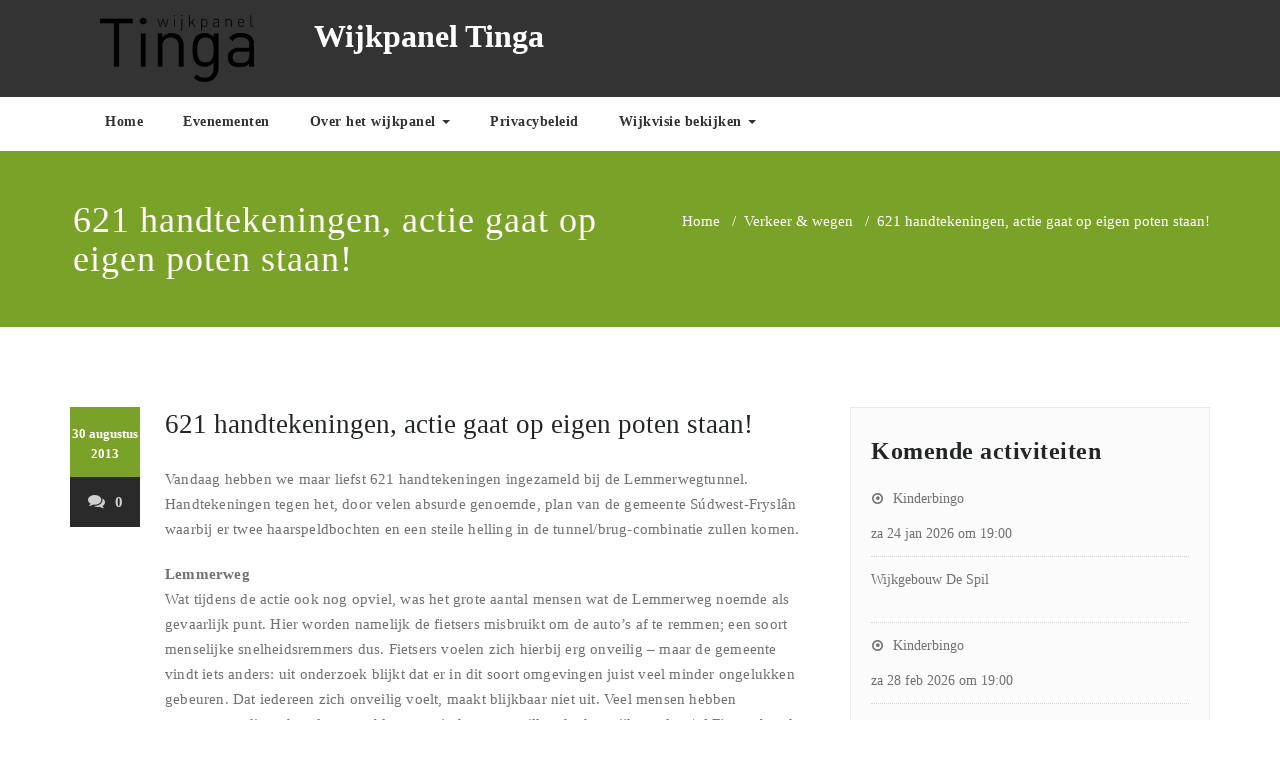

--- FILE ---
content_type: text/html; charset=UTF-8
request_url: https://www.wijkpaneltinga.nl/archieven/220
body_size: 10825
content:
<!DOCTYPE html>
<html lang="nl" >
    <head>
        <meta charset="UTF-8">
        <meta http-equiv="X-UA-Compatible" content="IE=edge">
        <meta name="viewport" content="width=device-width, initial-scale=1">
        
        <link rel="pingback" href=" https://www.wijkpaneltinga.nl/xmlrpc.php ">        <title>621 handtekeningen, actie gaat op eigen poten staan! &#8211; Wijkpanel Tinga</title>
<style>
.custom-logo{width: 154px; height: auto;}
</style>
<meta name='robots' content='max-image-preview:large' />
<link rel='dns-prefetch' href='//www.google.com' />
<link rel='dns-prefetch' href='//ajax.googleapis.com' />
<link rel="alternate" type="application/rss+xml" title="Wijkpanel Tinga &raquo; feed" href="https://www.wijkpaneltinga.nl/feed" />
<link rel="alternate" type="application/rss+xml" title="Wijkpanel Tinga &raquo; reactiesfeed" href="https://www.wijkpaneltinga.nl/comments/feed" />
<link rel="alternate" type="application/rss+xml" title="Wijkpanel Tinga &raquo; 621 handtekeningen, actie gaat op eigen poten staan! reactiesfeed" href="https://www.wijkpaneltinga.nl/archieven/220/feed" />
<script type="text/javascript">
window._wpemojiSettings = {"baseUrl":"https:\/\/s.w.org\/images\/core\/emoji\/14.0.0\/72x72\/","ext":".png","svgUrl":"https:\/\/s.w.org\/images\/core\/emoji\/14.0.0\/svg\/","svgExt":".svg","source":{"concatemoji":"https:\/\/www.wijkpaneltinga.nl\/wp-includes\/js\/wp-emoji-release.min.js?ver=6.1.9"}};
/*! This file is auto-generated */
!function(e,a,t){var n,r,o,i=a.createElement("canvas"),p=i.getContext&&i.getContext("2d");function s(e,t){var a=String.fromCharCode,e=(p.clearRect(0,0,i.width,i.height),p.fillText(a.apply(this,e),0,0),i.toDataURL());return p.clearRect(0,0,i.width,i.height),p.fillText(a.apply(this,t),0,0),e===i.toDataURL()}function c(e){var t=a.createElement("script");t.src=e,t.defer=t.type="text/javascript",a.getElementsByTagName("head")[0].appendChild(t)}for(o=Array("flag","emoji"),t.supports={everything:!0,everythingExceptFlag:!0},r=0;r<o.length;r++)t.supports[o[r]]=function(e){if(p&&p.fillText)switch(p.textBaseline="top",p.font="600 32px Arial",e){case"flag":return s([127987,65039,8205,9895,65039],[127987,65039,8203,9895,65039])?!1:!s([55356,56826,55356,56819],[55356,56826,8203,55356,56819])&&!s([55356,57332,56128,56423,56128,56418,56128,56421,56128,56430,56128,56423,56128,56447],[55356,57332,8203,56128,56423,8203,56128,56418,8203,56128,56421,8203,56128,56430,8203,56128,56423,8203,56128,56447]);case"emoji":return!s([129777,127995,8205,129778,127999],[129777,127995,8203,129778,127999])}return!1}(o[r]),t.supports.everything=t.supports.everything&&t.supports[o[r]],"flag"!==o[r]&&(t.supports.everythingExceptFlag=t.supports.everythingExceptFlag&&t.supports[o[r]]);t.supports.everythingExceptFlag=t.supports.everythingExceptFlag&&!t.supports.flag,t.DOMReady=!1,t.readyCallback=function(){t.DOMReady=!0},t.supports.everything||(n=function(){t.readyCallback()},a.addEventListener?(a.addEventListener("DOMContentLoaded",n,!1),e.addEventListener("load",n,!1)):(e.attachEvent("onload",n),a.attachEvent("onreadystatechange",function(){"complete"===a.readyState&&t.readyCallback()})),(e=t.source||{}).concatemoji?c(e.concatemoji):e.wpemoji&&e.twemoji&&(c(e.twemoji),c(e.wpemoji)))}(window,document,window._wpemojiSettings);
</script>
<style type="text/css">
img.wp-smiley,
img.emoji {
	display: inline !important;
	border: none !important;
	box-shadow: none !important;
	height: 1em !important;
	width: 1em !important;
	margin: 0 0.07em !important;
	vertical-align: -0.1em !important;
	background: none !important;
	padding: 0 !important;
}
</style>
	<link rel='stylesheet' id='appointment-theme-fonts-css' href='https://www.wijkpaneltinga.nl/wp-content/fonts/25e13016331afe5ef9e22a706e7bd013.css?ver=20201110' type='text/css' media='all' />
<link rel='stylesheet' id='wp-block-library-css' href='https://www.wijkpaneltinga.nl/wp-includes/css/dist/block-library/style.min.css?ver=6.1.9' type='text/css' media='all' />
<link rel='stylesheet' id='classic-theme-styles-css' href='https://www.wijkpaneltinga.nl/wp-includes/css/classic-themes.min.css?ver=1' type='text/css' media='all' />
<style id='global-styles-inline-css' type='text/css'>
body{--wp--preset--color--black: #000000;--wp--preset--color--cyan-bluish-gray: #abb8c3;--wp--preset--color--white: #ffffff;--wp--preset--color--pale-pink: #f78da7;--wp--preset--color--vivid-red: #cf2e2e;--wp--preset--color--luminous-vivid-orange: #ff6900;--wp--preset--color--luminous-vivid-amber: #fcb900;--wp--preset--color--light-green-cyan: #7bdcb5;--wp--preset--color--vivid-green-cyan: #00d084;--wp--preset--color--pale-cyan-blue: #8ed1fc;--wp--preset--color--vivid-cyan-blue: #0693e3;--wp--preset--color--vivid-purple: #9b51e0;--wp--preset--gradient--vivid-cyan-blue-to-vivid-purple: linear-gradient(135deg,rgba(6,147,227,1) 0%,rgb(155,81,224) 100%);--wp--preset--gradient--light-green-cyan-to-vivid-green-cyan: linear-gradient(135deg,rgb(122,220,180) 0%,rgb(0,208,130) 100%);--wp--preset--gradient--luminous-vivid-amber-to-luminous-vivid-orange: linear-gradient(135deg,rgba(252,185,0,1) 0%,rgba(255,105,0,1) 100%);--wp--preset--gradient--luminous-vivid-orange-to-vivid-red: linear-gradient(135deg,rgba(255,105,0,1) 0%,rgb(207,46,46) 100%);--wp--preset--gradient--very-light-gray-to-cyan-bluish-gray: linear-gradient(135deg,rgb(238,238,238) 0%,rgb(169,184,195) 100%);--wp--preset--gradient--cool-to-warm-spectrum: linear-gradient(135deg,rgb(74,234,220) 0%,rgb(151,120,209) 20%,rgb(207,42,186) 40%,rgb(238,44,130) 60%,rgb(251,105,98) 80%,rgb(254,248,76) 100%);--wp--preset--gradient--blush-light-purple: linear-gradient(135deg,rgb(255,206,236) 0%,rgb(152,150,240) 100%);--wp--preset--gradient--blush-bordeaux: linear-gradient(135deg,rgb(254,205,165) 0%,rgb(254,45,45) 50%,rgb(107,0,62) 100%);--wp--preset--gradient--luminous-dusk: linear-gradient(135deg,rgb(255,203,112) 0%,rgb(199,81,192) 50%,rgb(65,88,208) 100%);--wp--preset--gradient--pale-ocean: linear-gradient(135deg,rgb(255,245,203) 0%,rgb(182,227,212) 50%,rgb(51,167,181) 100%);--wp--preset--gradient--electric-grass: linear-gradient(135deg,rgb(202,248,128) 0%,rgb(113,206,126) 100%);--wp--preset--gradient--midnight: linear-gradient(135deg,rgb(2,3,129) 0%,rgb(40,116,252) 100%);--wp--preset--duotone--dark-grayscale: url('#wp-duotone-dark-grayscale');--wp--preset--duotone--grayscale: url('#wp-duotone-grayscale');--wp--preset--duotone--purple-yellow: url('#wp-duotone-purple-yellow');--wp--preset--duotone--blue-red: url('#wp-duotone-blue-red');--wp--preset--duotone--midnight: url('#wp-duotone-midnight');--wp--preset--duotone--magenta-yellow: url('#wp-duotone-magenta-yellow');--wp--preset--duotone--purple-green: url('#wp-duotone-purple-green');--wp--preset--duotone--blue-orange: url('#wp-duotone-blue-orange');--wp--preset--font-size--small: 13px;--wp--preset--font-size--medium: 20px;--wp--preset--font-size--large: 36px;--wp--preset--font-size--x-large: 42px;--wp--preset--spacing--20: 0.44rem;--wp--preset--spacing--30: 0.67rem;--wp--preset--spacing--40: 1rem;--wp--preset--spacing--50: 1.5rem;--wp--preset--spacing--60: 2.25rem;--wp--preset--spacing--70: 3.38rem;--wp--preset--spacing--80: 5.06rem;}:where(.is-layout-flex){gap: 0.5em;}body .is-layout-flow > .alignleft{float: left;margin-inline-start: 0;margin-inline-end: 2em;}body .is-layout-flow > .alignright{float: right;margin-inline-start: 2em;margin-inline-end: 0;}body .is-layout-flow > .aligncenter{margin-left: auto !important;margin-right: auto !important;}body .is-layout-constrained > .alignleft{float: left;margin-inline-start: 0;margin-inline-end: 2em;}body .is-layout-constrained > .alignright{float: right;margin-inline-start: 2em;margin-inline-end: 0;}body .is-layout-constrained > .aligncenter{margin-left: auto !important;margin-right: auto !important;}body .is-layout-constrained > :where(:not(.alignleft):not(.alignright):not(.alignfull)){max-width: var(--wp--style--global--content-size);margin-left: auto !important;margin-right: auto !important;}body .is-layout-constrained > .alignwide{max-width: var(--wp--style--global--wide-size);}body .is-layout-flex{display: flex;}body .is-layout-flex{flex-wrap: wrap;align-items: center;}body .is-layout-flex > *{margin: 0;}:where(.wp-block-columns.is-layout-flex){gap: 2em;}.has-black-color{color: var(--wp--preset--color--black) !important;}.has-cyan-bluish-gray-color{color: var(--wp--preset--color--cyan-bluish-gray) !important;}.has-white-color{color: var(--wp--preset--color--white) !important;}.has-pale-pink-color{color: var(--wp--preset--color--pale-pink) !important;}.has-vivid-red-color{color: var(--wp--preset--color--vivid-red) !important;}.has-luminous-vivid-orange-color{color: var(--wp--preset--color--luminous-vivid-orange) !important;}.has-luminous-vivid-amber-color{color: var(--wp--preset--color--luminous-vivid-amber) !important;}.has-light-green-cyan-color{color: var(--wp--preset--color--light-green-cyan) !important;}.has-vivid-green-cyan-color{color: var(--wp--preset--color--vivid-green-cyan) !important;}.has-pale-cyan-blue-color{color: var(--wp--preset--color--pale-cyan-blue) !important;}.has-vivid-cyan-blue-color{color: var(--wp--preset--color--vivid-cyan-blue) !important;}.has-vivid-purple-color{color: var(--wp--preset--color--vivid-purple) !important;}.has-black-background-color{background-color: var(--wp--preset--color--black) !important;}.has-cyan-bluish-gray-background-color{background-color: var(--wp--preset--color--cyan-bluish-gray) !important;}.has-white-background-color{background-color: var(--wp--preset--color--white) !important;}.has-pale-pink-background-color{background-color: var(--wp--preset--color--pale-pink) !important;}.has-vivid-red-background-color{background-color: var(--wp--preset--color--vivid-red) !important;}.has-luminous-vivid-orange-background-color{background-color: var(--wp--preset--color--luminous-vivid-orange) !important;}.has-luminous-vivid-amber-background-color{background-color: var(--wp--preset--color--luminous-vivid-amber) !important;}.has-light-green-cyan-background-color{background-color: var(--wp--preset--color--light-green-cyan) !important;}.has-vivid-green-cyan-background-color{background-color: var(--wp--preset--color--vivid-green-cyan) !important;}.has-pale-cyan-blue-background-color{background-color: var(--wp--preset--color--pale-cyan-blue) !important;}.has-vivid-cyan-blue-background-color{background-color: var(--wp--preset--color--vivid-cyan-blue) !important;}.has-vivid-purple-background-color{background-color: var(--wp--preset--color--vivid-purple) !important;}.has-black-border-color{border-color: var(--wp--preset--color--black) !important;}.has-cyan-bluish-gray-border-color{border-color: var(--wp--preset--color--cyan-bluish-gray) !important;}.has-white-border-color{border-color: var(--wp--preset--color--white) !important;}.has-pale-pink-border-color{border-color: var(--wp--preset--color--pale-pink) !important;}.has-vivid-red-border-color{border-color: var(--wp--preset--color--vivid-red) !important;}.has-luminous-vivid-orange-border-color{border-color: var(--wp--preset--color--luminous-vivid-orange) !important;}.has-luminous-vivid-amber-border-color{border-color: var(--wp--preset--color--luminous-vivid-amber) !important;}.has-light-green-cyan-border-color{border-color: var(--wp--preset--color--light-green-cyan) !important;}.has-vivid-green-cyan-border-color{border-color: var(--wp--preset--color--vivid-green-cyan) !important;}.has-pale-cyan-blue-border-color{border-color: var(--wp--preset--color--pale-cyan-blue) !important;}.has-vivid-cyan-blue-border-color{border-color: var(--wp--preset--color--vivid-cyan-blue) !important;}.has-vivid-purple-border-color{border-color: var(--wp--preset--color--vivid-purple) !important;}.has-vivid-cyan-blue-to-vivid-purple-gradient-background{background: var(--wp--preset--gradient--vivid-cyan-blue-to-vivid-purple) !important;}.has-light-green-cyan-to-vivid-green-cyan-gradient-background{background: var(--wp--preset--gradient--light-green-cyan-to-vivid-green-cyan) !important;}.has-luminous-vivid-amber-to-luminous-vivid-orange-gradient-background{background: var(--wp--preset--gradient--luminous-vivid-amber-to-luminous-vivid-orange) !important;}.has-luminous-vivid-orange-to-vivid-red-gradient-background{background: var(--wp--preset--gradient--luminous-vivid-orange-to-vivid-red) !important;}.has-very-light-gray-to-cyan-bluish-gray-gradient-background{background: var(--wp--preset--gradient--very-light-gray-to-cyan-bluish-gray) !important;}.has-cool-to-warm-spectrum-gradient-background{background: var(--wp--preset--gradient--cool-to-warm-spectrum) !important;}.has-blush-light-purple-gradient-background{background: var(--wp--preset--gradient--blush-light-purple) !important;}.has-blush-bordeaux-gradient-background{background: var(--wp--preset--gradient--blush-bordeaux) !important;}.has-luminous-dusk-gradient-background{background: var(--wp--preset--gradient--luminous-dusk) !important;}.has-pale-ocean-gradient-background{background: var(--wp--preset--gradient--pale-ocean) !important;}.has-electric-grass-gradient-background{background: var(--wp--preset--gradient--electric-grass) !important;}.has-midnight-gradient-background{background: var(--wp--preset--gradient--midnight) !important;}.has-small-font-size{font-size: var(--wp--preset--font-size--small) !important;}.has-medium-font-size{font-size: var(--wp--preset--font-size--medium) !important;}.has-large-font-size{font-size: var(--wp--preset--font-size--large) !important;}.has-x-large-font-size{font-size: var(--wp--preset--font-size--x-large) !important;}
.wp-block-navigation a:where(:not(.wp-element-button)){color: inherit;}
:where(.wp-block-columns.is-layout-flex){gap: 2em;}
.wp-block-pullquote{font-size: 1.5em;line-height: 1.6;}
</style>
<link rel='stylesheet' id='bbp-default-css' href='https://www.wijkpaneltinga.nl/wp-content/plugins/bbpress/templates/default/css/bbpress.min.css?ver=2.6.14' type='text/css' media='all' />
<link rel='stylesheet' id='ccf-jquery-ui-css' href='//ajax.googleapis.com/ajax/libs/jqueryui/1.8.2/themes/smoothness/jquery-ui.css?ver=6.1.9' type='text/css' media='all' />
<link rel='stylesheet' id='ccf-form-css' href='https://www.wijkpaneltinga.nl/wp-content/plugins/custom-contact-forms/assets/build/css/form.min.css?ver=7.8.5' type='text/css' media='all' />
<link rel='stylesheet' id='appointment-style-css' href='https://www.wijkpaneltinga.nl/wp-content/themes/appointment-green/style.css?ver=6.1.9' type='text/css' media='all' />
<link rel='stylesheet' id='appointment-bootstrap-css-css' href='https://www.wijkpaneltinga.nl/wp-content/themes/appointment/css/bootstrap.css?ver=6.1.9' type='text/css' media='all' />
<link rel='stylesheet' id='appointment-menu-css-css' href='https://www.wijkpaneltinga.nl/wp-content/themes/appointment/css/theme-menu.css?ver=6.1.9' type='text/css' media='all' />
<link rel='stylesheet' id='appointment-element-css-css' href='https://www.wijkpaneltinga.nl/wp-content/themes/appointment/css/element.css?ver=6.1.9' type='text/css' media='all' />
<link rel='stylesheet' id='appointment-font-awesome-min-css' href='https://www.wijkpaneltinga.nl/wp-content/themes/appointment/css/font-awesome/css/font-awesome.min.css?ver=6.1.9' type='text/css' media='all' />
<link rel='stylesheet' id='appointment-media-responsive-css-css' href='https://www.wijkpaneltinga.nl/wp-content/themes/appointment/css/media-responsive.css?ver=6.1.9' type='text/css' media='all' />
<link rel='stylesheet' id='wp-pagenavi-css' href='https://www.wijkpaneltinga.nl/wp-content/plugins/wp-pagenavi/pagenavi-css.css?ver=2.70' type='text/css' media='all' />
<link rel='stylesheet' id='appointment-green-parent-style-css' href='https://www.wijkpaneltinga.nl/wp-content/themes/appointment/style.css?ver=6.1.9' type='text/css' media='all' />
<link rel='stylesheet' id='bootstrap-style-css' href='https://www.wijkpaneltinga.nl/wp-content/themes/appointment/css/bootstrap.css?ver=6.1.9' type='text/css' media='all' />
<link rel='stylesheet' id='appointment-green-theme-menu-css' href='https://www.wijkpaneltinga.nl/wp-content/themes/appointment/css/theme-menu.css?ver=6.1.9' type='text/css' media='all' />
<link rel='stylesheet' id='appointment-green-default-css-css' href='https://www.wijkpaneltinga.nl/wp-content/themes/appointment-green/css/default.css?ver=6.1.9' type='text/css' media='all' />
<link rel='stylesheet' id='appointment-green-element-style-css' href='https://www.wijkpaneltinga.nl/wp-content/themes/appointment/css/element.css?ver=6.1.9' type='text/css' media='all' />
<link rel='stylesheet' id='appointment-green-media-responsive-css' href='https://www.wijkpaneltinga.nl/wp-content/themes/appointment/css/media-responsive.css?ver=6.1.9' type='text/css' media='all' />
<script type='text/javascript' src='https://www.wijkpaneltinga.nl/wp-includes/js/jquery/jquery.min.js?ver=3.6.1' id='jquery-core-js'></script>
<script type='text/javascript' src='https://www.wijkpaneltinga.nl/wp-includes/js/jquery/jquery-migrate.min.js?ver=3.3.2' id='jquery-migrate-js'></script>
<script type='text/javascript' src='https://www.wijkpaneltinga.nl/wp-includes/js/jquery/ui/core.min.js?ver=1.13.2' id='jquery-ui-core-js'></script>
<script type='text/javascript' src='https://www.wijkpaneltinga.nl/wp-includes/js/jquery/ui/datepicker.min.js?ver=1.13.2' id='jquery-ui-datepicker-js'></script>
<script type='text/javascript' id='jquery-ui-datepicker-js-after'>
jQuery(function(jQuery){jQuery.datepicker.setDefaults({"closeText":"Sluiten","currentText":"Vandaag","monthNames":["januari","februari","maart","april","mei","juni","juli","augustus","september","oktober","november","december"],"monthNamesShort":["jan","feb","mrt","apr","mei","jun","jul","aug","sep","okt","nov","dec"],"nextText":"Volgende","prevText":"Vorige","dayNames":["zondag","maandag","dinsdag","woensdag","donderdag","vrijdag","zaterdag"],"dayNamesShort":["zo","ma","di","wo","do","vr","za"],"dayNamesMin":["Z","M","D","W","D","V","Z"],"dateFormat":"d MM yy","firstDay":1,"isRTL":false});});
</script>
<script type='text/javascript' src='https://www.wijkpaneltinga.nl/wp-includes/js/underscore.min.js?ver=1.13.4' id='underscore-js'></script>
<script type='text/javascript' id='ccf-form-js-extra'>
/* <![CDATA[ */
var ccfSettings = {"ajaxurl":"https:\/\/www.wijkpaneltinga.nl\/wp-admin\/admin-ajax.php","required":"This field is required.","date_required":"Date is required.","hour_required":"Hour is required.","minute_required":"Minute is required.","am-pm_required":"AM\/PM is required.","match":"Emails do not match.","email":"This is not a valid email address.","recaptcha":"Your reCAPTCHA response was incorrect.","recaptcha_theme":"light","phone":"This is not a valid phone number.","digits":"This phone number is not 10 digits","hour":"This is not a valid hour.","date":"This date is not valid.","minute":"This is not a valid minute.","fileExtension":"This is not an allowed file extension","fileSize":"This file is bigger than","unknown":"An unknown error occured.","website":"This is not a valid URL. URL's must start with http(s):\/\/"};
/* ]]> */
</script>
<script type='text/javascript' src='https://www.wijkpaneltinga.nl/wp-content/plugins/custom-contact-forms/assets/build/js/form.min.js?ver=7.8.5' id='ccf-form-js'></script>
<script type='text/javascript' src='https://www.wijkpaneltinga.nl/wp-content/themes/appointment/js/bootstrap.min.js?ver=6.1.9' id='appointment-bootstrap-js-js'></script>
<script type='text/javascript' src='https://www.wijkpaneltinga.nl/wp-content/themes/appointment/js/menu/menu.js?ver=6.1.9' id='appointment-menu-js-js'></script>
<script type='text/javascript' src='https://www.wijkpaneltinga.nl/wp-content/themes/appointment/js/page-scroll.js?ver=6.1.9' id='appointment-page-scroll-js-js'></script>
<script type='text/javascript' src='https://www.wijkpaneltinga.nl/wp-content/themes/appointment/js/carousel.js?ver=6.1.9' id='appointment-carousel-js-js'></script>
<link rel="https://api.w.org/" href="https://www.wijkpaneltinga.nl/wp-json/" /><link rel="alternate" type="application/json" href="https://www.wijkpaneltinga.nl/wp-json/wp/v2/posts/220" /><link rel="EditURI" type="application/rsd+xml" title="RSD" href="https://www.wijkpaneltinga.nl/xmlrpc.php?rsd" />
<link rel="wlwmanifest" type="application/wlwmanifest+xml" href="https://www.wijkpaneltinga.nl/wp-includes/wlwmanifest.xml" />
<meta name="generator" content="WordPress 6.1.9" />
<link rel="canonical" href="https://www.wijkpaneltinga.nl/archieven/220" />
<link rel='shortlink' href='https://www.wijkpaneltinga.nl/?p=220' />
<link rel="alternate" type="application/json+oembed" href="https://www.wijkpaneltinga.nl/wp-json/oembed/1.0/embed?url=https%3A%2F%2Fwww.wijkpaneltinga.nl%2Farchieven%2F220" />
<link rel="alternate" type="text/xml+oembed" href="https://www.wijkpaneltinga.nl/wp-json/oembed/1.0/embed?url=https%3A%2F%2Fwww.wijkpaneltinga.nl%2Farchieven%2F220&#038;format=xml" />

<!-- Jetpack Open Graph Tags -->
<meta property="og:type" content="article" />
<meta property="og:title" content="621 handtekeningen, actie gaat op eigen poten staan!" />
<meta property="og:url" content="https://www.wijkpaneltinga.nl/archieven/220" />
<meta property="og:description" content="Vandaag hebben we maar liefst 621 handtekeningen ingezameld bij de Lemmerwegtunnel. Handtekeningen tegen het, door velen absurde genoemde, plan van de gemeente Súdwest-Fryslân waarbij er twee haars…" />
<meta property="article:published_time" content="2013-08-30T18:47:20+00:00" />
<meta property="article:modified_time" content="2014-01-28T18:32:22+00:00" />
<meta property="og:site_name" content="Wijkpanel Tinga" />
<meta property="og:image" content="https://www.wijkpaneltinga.nl/wp-content/uploads/2015/12/cropped-logo.png" />
<meta property="og:image:width" content="512" />
<meta property="og:image:height" content="512" />
<meta property="og:image:alt" content="" />
<meta property="og:locale" content="nl_NL" />
<meta name="twitter:text:title" content="621 handtekeningen, actie gaat op eigen poten staan!" />
<meta name="twitter:image" content="https://www.wijkpaneltinga.nl/wp-content/uploads/2015/12/cropped-logo-270x270.png" />
<meta name="twitter:card" content="summary" />

<!-- End Jetpack Open Graph Tags -->
<link rel="icon" href="https://www.wijkpaneltinga.nl/wp-content/uploads/2015/12/cropped-logo-32x32.png" sizes="32x32" />
<link rel="icon" href="https://www.wijkpaneltinga.nl/wp-content/uploads/2015/12/cropped-logo-192x192.png" sizes="192x192" />
<link rel="apple-touch-icon" href="https://www.wijkpaneltinga.nl/wp-content/uploads/2015/12/cropped-logo-180x180.png" />
<meta name="msapplication-TileImage" content="https://www.wijkpaneltinga.nl/wp-content/uploads/2015/12/cropped-logo-270x270.png" />
    </head>
    <body data-rsssl=1 class="post-template-default single single-post postid-220 single-format-standard wp-custom-logo elementor-default elementor-kit-594" >
        <svg xmlns="http://www.w3.org/2000/svg" viewBox="0 0 0 0" width="0" height="0" focusable="false" role="none" style="visibility: hidden; position: absolute; left: -9999px; overflow: hidden;" ><defs><filter id="wp-duotone-dark-grayscale"><feColorMatrix color-interpolation-filters="sRGB" type="matrix" values=" .299 .587 .114 0 0 .299 .587 .114 0 0 .299 .587 .114 0 0 .299 .587 .114 0 0 " /><feComponentTransfer color-interpolation-filters="sRGB" ><feFuncR type="table" tableValues="0 0.49803921568627" /><feFuncG type="table" tableValues="0 0.49803921568627" /><feFuncB type="table" tableValues="0 0.49803921568627" /><feFuncA type="table" tableValues="1 1" /></feComponentTransfer><feComposite in2="SourceGraphic" operator="in" /></filter></defs></svg><svg xmlns="http://www.w3.org/2000/svg" viewBox="0 0 0 0" width="0" height="0" focusable="false" role="none" style="visibility: hidden; position: absolute; left: -9999px; overflow: hidden;" ><defs><filter id="wp-duotone-grayscale"><feColorMatrix color-interpolation-filters="sRGB" type="matrix" values=" .299 .587 .114 0 0 .299 .587 .114 0 0 .299 .587 .114 0 0 .299 .587 .114 0 0 " /><feComponentTransfer color-interpolation-filters="sRGB" ><feFuncR type="table" tableValues="0 1" /><feFuncG type="table" tableValues="0 1" /><feFuncB type="table" tableValues="0 1" /><feFuncA type="table" tableValues="1 1" /></feComponentTransfer><feComposite in2="SourceGraphic" operator="in" /></filter></defs></svg><svg xmlns="http://www.w3.org/2000/svg" viewBox="0 0 0 0" width="0" height="0" focusable="false" role="none" style="visibility: hidden; position: absolute; left: -9999px; overflow: hidden;" ><defs><filter id="wp-duotone-purple-yellow"><feColorMatrix color-interpolation-filters="sRGB" type="matrix" values=" .299 .587 .114 0 0 .299 .587 .114 0 0 .299 .587 .114 0 0 .299 .587 .114 0 0 " /><feComponentTransfer color-interpolation-filters="sRGB" ><feFuncR type="table" tableValues="0.54901960784314 0.98823529411765" /><feFuncG type="table" tableValues="0 1" /><feFuncB type="table" tableValues="0.71764705882353 0.25490196078431" /><feFuncA type="table" tableValues="1 1" /></feComponentTransfer><feComposite in2="SourceGraphic" operator="in" /></filter></defs></svg><svg xmlns="http://www.w3.org/2000/svg" viewBox="0 0 0 0" width="0" height="0" focusable="false" role="none" style="visibility: hidden; position: absolute; left: -9999px; overflow: hidden;" ><defs><filter id="wp-duotone-blue-red"><feColorMatrix color-interpolation-filters="sRGB" type="matrix" values=" .299 .587 .114 0 0 .299 .587 .114 0 0 .299 .587 .114 0 0 .299 .587 .114 0 0 " /><feComponentTransfer color-interpolation-filters="sRGB" ><feFuncR type="table" tableValues="0 1" /><feFuncG type="table" tableValues="0 0.27843137254902" /><feFuncB type="table" tableValues="0.5921568627451 0.27843137254902" /><feFuncA type="table" tableValues="1 1" /></feComponentTransfer><feComposite in2="SourceGraphic" operator="in" /></filter></defs></svg><svg xmlns="http://www.w3.org/2000/svg" viewBox="0 0 0 0" width="0" height="0" focusable="false" role="none" style="visibility: hidden; position: absolute; left: -9999px; overflow: hidden;" ><defs><filter id="wp-duotone-midnight"><feColorMatrix color-interpolation-filters="sRGB" type="matrix" values=" .299 .587 .114 0 0 .299 .587 .114 0 0 .299 .587 .114 0 0 .299 .587 .114 0 0 " /><feComponentTransfer color-interpolation-filters="sRGB" ><feFuncR type="table" tableValues="0 0" /><feFuncG type="table" tableValues="0 0.64705882352941" /><feFuncB type="table" tableValues="0 1" /><feFuncA type="table" tableValues="1 1" /></feComponentTransfer><feComposite in2="SourceGraphic" operator="in" /></filter></defs></svg><svg xmlns="http://www.w3.org/2000/svg" viewBox="0 0 0 0" width="0" height="0" focusable="false" role="none" style="visibility: hidden; position: absolute; left: -9999px; overflow: hidden;" ><defs><filter id="wp-duotone-magenta-yellow"><feColorMatrix color-interpolation-filters="sRGB" type="matrix" values=" .299 .587 .114 0 0 .299 .587 .114 0 0 .299 .587 .114 0 0 .299 .587 .114 0 0 " /><feComponentTransfer color-interpolation-filters="sRGB" ><feFuncR type="table" tableValues="0.78039215686275 1" /><feFuncG type="table" tableValues="0 0.94901960784314" /><feFuncB type="table" tableValues="0.35294117647059 0.47058823529412" /><feFuncA type="table" tableValues="1 1" /></feComponentTransfer><feComposite in2="SourceGraphic" operator="in" /></filter></defs></svg><svg xmlns="http://www.w3.org/2000/svg" viewBox="0 0 0 0" width="0" height="0" focusable="false" role="none" style="visibility: hidden; position: absolute; left: -9999px; overflow: hidden;" ><defs><filter id="wp-duotone-purple-green"><feColorMatrix color-interpolation-filters="sRGB" type="matrix" values=" .299 .587 .114 0 0 .299 .587 .114 0 0 .299 .587 .114 0 0 .299 .587 .114 0 0 " /><feComponentTransfer color-interpolation-filters="sRGB" ><feFuncR type="table" tableValues="0.65098039215686 0.40392156862745" /><feFuncG type="table" tableValues="0 1" /><feFuncB type="table" tableValues="0.44705882352941 0.4" /><feFuncA type="table" tableValues="1 1" /></feComponentTransfer><feComposite in2="SourceGraphic" operator="in" /></filter></defs></svg><svg xmlns="http://www.w3.org/2000/svg" viewBox="0 0 0 0" width="0" height="0" focusable="false" role="none" style="visibility: hidden; position: absolute; left: -9999px; overflow: hidden;" ><defs><filter id="wp-duotone-blue-orange"><feColorMatrix color-interpolation-filters="sRGB" type="matrix" values=" .299 .587 .114 0 0 .299 .587 .114 0 0 .299 .587 .114 0 0 .299 .587 .114 0 0 " /><feComponentTransfer color-interpolation-filters="sRGB" ><feFuncR type="table" tableValues="0.098039215686275 1" /><feFuncG type="table" tableValues="0 0.66274509803922" /><feFuncB type="table" tableValues="0.84705882352941 0.41960784313725" /><feFuncA type="table" tableValues="1 1" /></feComponentTransfer><feComposite in2="SourceGraphic" operator="in" /></filter></defs></svg>
<script type="text/javascript" id="bbp-swap-no-js-body-class">
	document.body.className = document.body.className.replace( 'bbp-no-js', 'bbp-js' );
</script>

        <a class="skip-link screen-reader-text" href="#wrap">Ga naar de inhoud</a> 
        <!--/Logo & Menu Section-->	
        
                <!-- Brand and toggle get grouped for better mobile display -->
        <div class="navbar-header index6">
        	<div class="container">
			<a href="https://www.wijkpaneltinga.nl/" class="navbar-brand" rel="home"><img width="1076" height="465" src="https://www.wijkpaneltinga.nl/wp-content/uploads/2015/12/cropped-logo1.png" class="custom-logo" alt="Wijkpanel Tinga" decoding="async" srcset="https://www.wijkpaneltinga.nl/wp-content/uploads/2015/12/cropped-logo1.png 1076w, https://www.wijkpaneltinga.nl/wp-content/uploads/2015/12/cropped-logo1-300x130.png 300w, https://www.wijkpaneltinga.nl/wp-content/uploads/2015/12/cropped-logo1-1024x443.png 1024w, https://www.wijkpaneltinga.nl/wp-content/uploads/2015/12/cropped-logo1-768x332.png 768w" sizes="(max-width: 1076px) 100vw, 1076px" /></a>
                                        <div class="site-branding-text logo-link-url">
							<h2 class="site-title" style="margin: 0px;" >
								<a class="navbar-brand" href="https://www.wijkpaneltinga.nl/" rel="home" >
									<div class=appointment_title_head>
                                        Wijkpanel Tinga                                    </div>
                                </a>
                            </h2>
                                                	</div>

                    	<div class="contact-social right">
                    		                    	</div>
                </div>
            </div>
            <nav class="navbar navbar-default navbar6">
            	<div class="container">
                    <button type="button" class="navbar-toggle collapsed" data-toggle="collapse" data-target="#bs-example-navbar-collapse-1">
                        <span class="sr-only">Schakel navigatie</span>
                        <span class="icon-bar"></span>
                        <span class="icon-bar"></span>
                        <span class="icon-bar"></span>
                    </button>

               	 <!-- Collect the nav links, forms, and other content for toggling -->
                <div class="collapse navbar-collapse" id="bs-example-navbar-collapse-1">
                    <ul class="nav navbar-nav navbar-left"><li class="nav-item menu-item"><a class="nav-link 1" href="https://www.wijkpaneltinga.nl/" title="Home">Home</a></li><li class="menu-item page_item dropdown page-item-16 dropdown"><a href="https://www.wijkpaneltinga.nl/events">Evenementen</a></li><li class="menu-item page_item dropdown page-item-17 dropdown"><a href="https://www.wijkpaneltinga.nl/wat-is-wijkpanel-tinga">Over het wijkpanel <b class="caret"></b></a><ul class='dropdown-menu default'><li class="menu-item page_item dropdown page-item-56 dropdown-submenu"><a href="https://www.wijkpaneltinga.nl/wat-is-wijkpanel-tinga/ik-ben-verhinderd">Aanmelden belangrijk nieuws</a></li><li class="menu-item page_item dropdown page-item-291 dropdown-submenu"><a href="https://www.wijkpaneltinga.nl/wat-is-wijkpanel-tinga/over-wijkpanel-tinga">Over Wijkpanel Tinga</a></li><li class="menu-item page_item dropdown page-item-414 dropdown-submenu"><a href="https://www.wijkpaneltinga.nl/wat-is-wijkpanel-tinga/whatsapp-buurtpreventie">WhatsApp-buurtpreventie</a></li></ul></li><li class="menu-item page_item dropdown page-item-644 dropdown"><a href="https://www.wijkpaneltinga.nl/privacybeleid">Privacybeleid</a></li><li class="menu-item page_item dropdown page-item-86 dropdown"><a href="https://www.wijkpaneltinga.nl/wijkvisie-bekijken">Wijkvisie bekijken <b class="caret"></b></a><ul class='dropdown-menu default'><li class="menu-item page_item dropdown page-item-108 dropdown-submenu"><a href="https://www.wijkpaneltinga.nl/wijkvisie-bekijken/verslag-12-maart-presentatie-wijkvisie">Fotoverslag Presentatie Wijkvisie 2013-2018</a></li></ul></li></ul>
                </div><!-- /.navbar-collapse -->
            </div><!-- /.container-fluid -->
        </nav>
        <div class="clearfix"></div><!-- Page Title Section -->
<div class="page-title-section">
    <div class="overlay">
        <div class="container">
            <div class="row">
                <div class="col-md-6">
                    <div class="page-title">
                        <h1>
                            621 handtekeningen, actie gaat op eigen poten staan!                        </h1>
                    </div>
                </div>
                <div class="col-md-6">
                    <ul class="page-breadcrumb">
                        <li><a href="https://www.wijkpaneltinga.nl/">Home</a> &nbsp &#47; &nbsp<a href="https://www.wijkpaneltinga.nl/archieven/category/verkeer">Verkeer &amp; wegen</a> &nbsp &#47; &nbsp<li class="active">621 handtekeningen, actie gaat op eigen poten staan!</li></li>                    </ul>
                </div>
            </div>
        </div>
    </div>
</div>
<!-- /Page Title Section -->
<div class="clearfix"></div>
<!-- Blog Section Right Sidebar -->
<div class="page-builder" id="wrap">
    <div class="container">
        <div class="row">

            <!-- Blog Area -->
            <div class="col-md-8" >
                <div id="post-220" class="blog-lg-area-left post-220 post type-post status-publish format-standard hentry category-verkeer">
	<div class="media">
		    <!--show date of post-->
		<aside class="blog-post-date-area">
			<div class="date"> <div class="month-year">30 augustus 2013</div></div>
			<div class="comment"><a href="https://www.wijkpaneltinga.nl/archieven/220"><i class="fa fa-comments"></i>0</a></div>
		</aside>
				<div class="media-body">
							                    <h3 class="blog-single-title">621 handtekeningen, actie gaat op eigen poten staan!</h3>
                                        <div class="blog-content">
				<p>Vandaag hebben we maar liefst 621 handtekeningen ingezameld bij de Lemmerwegtunnel. Handtekeningen tegen het, door velen absurde genoemde, plan van de gemeente Súdwest-Fryslân waarbij er twee haarspeldbochten en een steile helling in de tunnel/brug-combinatie zullen komen.</p>
<p><strong>Lemmerweg<br />
</strong>Wat tijdens de actie ook nog opviel, was het grote aantal mensen wat de Lemmerweg noemde als gevaarlijk punt. Hier worden namelijk de fietsers misbruikt om de auto&#8217;s af te remmen; een soort menselijke snelheidsremmers dus. Fietsers voelen zich hierbij erg onveilig &#8211; maar de gemeente vindt iets anders: uit onderzoek blijkt dat er in dit soort omgevingen juist veel minder ongelukken gebeuren. Dat iedereen zich onveilig voelt, maakt blijkbaar niet uit. Veel mensen hebben aangegeven dit toch wel een probleem te vinden en te willen dat het wijkpanel en/of Fietsersbond dit ook aanhangig maken bij de gemeente.</p>
<p><strong>Woudvaart<br />
</strong>Ook over de brug nabij de Woudvaartbrug kwamen enkele vragen binnen. We zullen de ontwerpen daar ook nauwlettend in de gaten houden</p>
<p><strong>Actie op eigen poten<br />
</strong>Met zoveel steun hebben we ook besloten de actie op eigen poten te zetten. Daarom is er een eigen <a href="https://www.facebook.com/RechtOpEenRechteTunnel" target="_blank">facebookpagina</a> aangemaakt. Ook zal het facebooknieuws voortaan via die pagina komen en niet via die van het wijkpanel.</p>
<p>Daarnaast hebben we een on-line petitie aangemaakt, deze wordt momenteel gekeurd en zal dan ondertekenbaar worden. Zodra dat zover is, melden we dat hier en op facebook.</p>
<p><strong>Ons steunen<br />
</strong>Omdat niet helemaal duidelijk is hoe mensen ons kunnen steunen, hier nog even de mogelijkheden:</p>
<ul>
<li>Reactie achterlaten bij een bericht op deze site (we bundelen ze, vermeld wel graag uw naam/adres)</li>
<li>Een mailtje naar <a href="mailto:tunnel@wijkpaneltinga.nl">tunnel@wijkpaneltinga.nl</a></li>
<li>Onze online petitie ondertekenen (nog niet beschikbaar, komt zeer binnenkort)</li>
<li>Uw handtekening op papier geven tijdens een van onze actiemomenten</li>
<li>Uw handtekening op papier geven via onze brievenbus bij C1000 Tinga (binnen, naast het kopieerapparaat &#8211; dit is de bus van Wijkpanel Tinga)</li>
</ul>
<p>Genoeg manieren dus om uw stem en eventueel uw verhaal / toelichting kenbaar te maken!</p>
			</div>
		</div>
	 </div>
</div>
                        <!--Blog Author-->
                        <div class="comment-title"><h3>Over de auteur</h3></div>
                        <div class="blog-author">
                            <div class="media">
                                <div class="pull-left">
                                    <img alt='' src='https://secure.gravatar.com/avatar/603a45367e58792e537d3475e5d57718?s=200&#038;d=mm&#038;r=g' srcset='https://secure.gravatar.com/avatar/603a45367e58792e537d3475e5d57718?s=400&#038;d=mm&#038;r=g 2x' class='img-responsive img-circle avatar-200 photo' height='200' width='200' loading='lazy' decoding='async'/>                                </div>
                                <div class="media-body">
                                    <h2> admin <span> administrator </span></h2>
                                    <p> </p>
                                    <ul class="blog-author-social">
                                                                            </ul>
                                </div>
                            </div>	
                        </div>	
                        <!--/Blog Author-->
                                    <div class="comment-form-section">

            	<div id="respond" class="comment-respond">
		<h3 id="reply-title" class="comment-reply-title"><div class="comment-title"><h3>Geef een reactie</h3></div> <small><a rel="nofollow" id="cancel-comment-reply-link" href="/archieven/220#respond" style="display:none;">Reactie annuleren</a></small></h3><form action="https://www.wijkpaneltinga.nl/wp-comments-post.php" method="post" id="commentform" class="form-inline"><div class="blog-form-group-textarea" >
			<textarea id="comments" rows="7" class="blog-form-control-textarea" name="comment" type="text" placeholder="Laat je bericht achter"></textarea></div> <div class="blog-form-group"><input class="blog-form-control" name="author" id="author" value="" type="name" placeholder="Naam" /></div>
<div class="blog-form-group"><input class="blog-form-control" name="email" id="email" value=""   type="email" placeholder="E-mail" /></div>
<p class="form-submit"><input name="submit" type="submit" id="blogdetail-btn" class="submit" value="Verzend bericht" /> <input type='hidden' name='comment_post_ID' value='220' id='comment_post_ID' />
<input type='hidden' name='comment_parent' id='comment_parent' value='0' />
</p><p style="display: none;"><input type="hidden" id="akismet_comment_nonce" name="akismet_comment_nonce" value="02d8dead71" /></p><p style="display: none !important;" class="akismet-fields-container" data-prefix="ak_"><label>&#916;<textarea name="ak_hp_textarea" cols="45" rows="8" maxlength="100"></textarea></label><input type="hidden" id="ak_js_1" name="ak_js" value="144"/><script>document.getElementById( "ak_js_1" ).setAttribute( "value", ( new Date() ).getTime() );</script></p></form>	</div><!-- #respond -->
	        </div>
        	
            </div>
            <!-- /Blog Area -->			

            <!--Sidebar Area-->
            <div class="col-md-4">
                <div class="sidebar-section-right">
	<div class="sidebar-widget"><div class="sidebar-widget-title"><h3>Komende activiteiten</h3></div><ul><li><a href='https://www.wijkpaneltinga.nl/events/kinderbingo'  title='Kinderbingo'>Kinderbingo</a><ul><li>za 24 jan 2026 om 19:00</li><li>Wijkgebouw De Spil</li></ul></li><li><a href='https://www.wijkpaneltinga.nl/events/kinderbingo-29aug-6'  title='Kinderbingo'>Kinderbingo</a><ul><li>za 28 feb 2026 om 19:00</li><li>Wijkgebouw De Spil</li></ul></li><li><a href='https://www.wijkpaneltinga.nl/events/kinderbingo-29aug-7'  title='Kinderbingo'>Kinderbingo</a><ul><li>za 28 mrt 2026 om 19:00</li><li>Wijkgebouw De Spil</li></ul></li></ul></div></div>
	
            </div>
            <!--Sidebar Area-->
        </div>
    </div>
</div>
<!-- /Blog Section Right Sidebar -->
<!-- Footer Section -->
            <div class="clearfix"></div>
        </div>
    </div>
</div>
<!-- /Footer Section -->
<div class="clearfix"></div>
<!-- Footer Copyright Section -->
<div class="footer-copyright-section">
    <div class="container">
        <div class="row">
            <div class="col-md-8">
                                <div class="footer-copyright">
                        <p>Met trots aangedreven <a href="https://wordpress.org">WordPress</a> | Theme: <a href="https://webriti.com" rel="nofollow">Appointment Green</a> door Webriti</p>                </div>
                            </div>
                    </div>
    </div>
</div>
<!-- /Footer Copyright Section -->
<!--Scroll To Top-->
<a href="#" class="hc_scrollup"><i class="fa fa-chevron-up"></i></a>
<!--/Scroll To Top-->
<!-- Matomo --><script>
(function () {
function initTracking() {
var _paq = window._paq = window._paq || [];
_paq.push(['trackPageView']);_paq.push(['enableLinkTracking']);_paq.push(['alwaysUseSendBeacon']);_paq.push(['setTrackerUrl', "\/\/www.wijkpaneltinga.nl\/wp-content\/plugins\/matomo\/app\/matomo.php"]);_paq.push(['setSiteId', '1']);var d=document, g=d.createElement('script'), s=d.getElementsByTagName('script')[0];
g.type='text/javascript'; g.async=true; g.src="\/\/www.wijkpaneltinga.nl\/wp-content\/uploads\/matomo\/matomo.js"; s.parentNode.insertBefore(g,s);
}
if (document.prerendering) {
	document.addEventListener('prerenderingchange', initTracking, {once: true});
} else {
	initTracking();
}
})();
</script>
<!-- End Matomo Code --><link rel='stylesheet' id='eme-jquery-timepicker-css' href='https://www.wijkpaneltinga.nl/wp-content/plugins/events-made-easy/js/jquery-timepicker/jquery.timepicker.min.css?ver=6.1.9' type='text/css' media='all' />
<link rel='stylesheet' id='eme-jquery-fdatepicker-css' href='https://www.wijkpaneltinga.nl/wp-content/plugins/events-made-easy/js/fdatepicker/css/fdatepicker.min.css?ver=6.1.9' type='text/css' media='all' />
<link rel='stylesheet' id='eme-jquery-ui-css-css' href='https://www.wijkpaneltinga.nl/wp-content/plugins/events-made-easy/css/jquery-ui-theme-smoothness-1.11.3/jquery-ui.min.css?ver=6.1.9' type='text/css' media='all' />
<link rel='stylesheet' id='eme-jquery-ui-autocomplete-css' href='https://www.wijkpaneltinga.nl/wp-content/plugins/events-made-easy/css/jquery.autocomplete.css?ver=6.1.9' type='text/css' media='all' />
<link rel='stylesheet' id='eme-jquery-select2-css-css' href='https://www.wijkpaneltinga.nl/wp-content/plugins/events-made-easy/js/jquery-select2/select2-4.1.0-rc.0/dist/css/select2.min.css?ver=6.1.9' type='text/css' media='all' />
<link rel='stylesheet' id='eme_textsec-css' href='https://www.wijkpaneltinga.nl/wp-content/plugins/events-made-easy/css/text-security/text-security-disc.css?ver=6.1.9' type='text/css' media='all' />
<link rel='stylesheet' id='eme_stylesheet-css' href='https://www.wijkpaneltinga.nl/wp-content/plugins/events-made-easy/css/eme.css?ver=6.1.9' type='text/css' media='all' />
<script type='text/javascript' src='//www.google.com/recaptcha/api.js?ver=7.8.5&#038;onload=ccfRecaptchaOnload&#038;render=explicit' id='ccf-google-recaptcha-js'></script>
<script type='text/javascript' src='https://www.wijkpaneltinga.nl/wp-includes/js/backbone.min.js?ver=1.4.1' id='backbone-js'></script>
<script type='text/javascript' id='wp-api-ccf-js-extra'>
/* <![CDATA[ */
var WP_API_Settings = {"root":"https:\/\/www.wijkpaneltinga.nl\/wp-json\/","nonce":"9355653cab"};
/* ]]> */
</script>
<script type='text/javascript' src='https://www.wijkpaneltinga.nl/wp-content/plugins/custom-contact-forms/wp-api/wp-api.js?ver=1.2' id='wp-api-ccf-js'></script>
<script type='text/javascript' src='https://www.wijkpaneltinga.nl/wp-includes/js/comment-reply.min.js?ver=6.1.9' id='comment-reply-js'></script>
<script defer type='text/javascript' src='https://www.wijkpaneltinga.nl/wp-content/plugins/akismet/_inc/akismet-frontend.js?ver=1755614336' id='akismet-frontend-js'></script>
<script type='text/javascript' src='https://www.wijkpaneltinga.nl/wp-content/plugins/events-made-easy/js/jquery-timepicker/jquery.timepicker.min.js?ver=2.3.13' id='eme-jquery-timepicker-js'></script>
<script type='text/javascript' src='https://www.wijkpaneltinga.nl/wp-content/plugins/events-made-easy/js/fdatepicker/js/fdatepicker.min.js?ver=2.3.13' id='eme-jquery-fdatepicker-js'></script>
<script type='text/javascript' src='https://www.wijkpaneltinga.nl/wp-content/plugins/events-made-easy/js/fdatepicker/js/i18n/fdatepicker.nl.js?ver=2.3.13' id='eme-jquery-fdatepick-locale-js'></script>
<script type='text/javascript' src='https://www.wijkpaneltinga.nl/wp-content/plugins/events-made-easy/js/jquery-select2/select2-4.1.0-rc.0/dist/js/select2.min.js?ver=2.3.13' id='eme-select2-js'></script>
<script type='text/javascript' src='https://www.wijkpaneltinga.nl/wp-content/plugins/events-made-easy/js/jquery-select2/select2-4.1.0-rc.0/dist//js/i18n/nl.js?ver=2.3.13' id='eme-select2-locale-js'></script>
<script type='text/javascript' id='eme-basic-js-extra'>
/* <![CDATA[ */
var emebasic = {"translate_plugin_url":"https:\/\/www.wijkpaneltinga.nl\/wp-content\/plugins\/events-made-easy\/","translate_ajax_url":"https:\/\/www.wijkpaneltinga.nl\/wp-admin\/admin-ajax.php","translate_selectstate":"Staat\/Provincie","translate_selectcountry":"Land","translate_frontendnonce":"8fba845d00","translate_error":"Een fout is opgetreden","translate_clear":"Leegmaken","translate_mailingpreferences":"Mailing voorkeuren","translate_yessure":"Ja, ik ben zeker","translate_iwantmails":"Ik wil e-mails ontvangen","translate_firstDayOfWeek":"1","translate_flanguage":"nl","translate_fdateformat":"j F Y","translate_ftimeformat":"H:i"};
/* ]]> */
</script>
<script type='text/javascript' defer="defer" src='https://www.wijkpaneltinga.nl/wp-content/plugins/events-made-easy/js/eme.js?ver=2.3.13' id='eme-basic-js'></script>
<script type='text/javascript' src='https://www.wijkpaneltinga.nl/wp-includes/js/jquery/ui/mouse.min.js?ver=1.13.2' id='jquery-ui-mouse-js'></script>
<script type='text/javascript' src='https://www.wijkpaneltinga.nl/wp-includes/js/jquery/ui/resizable.min.js?ver=1.13.2' id='jquery-ui-resizable-js'></script>
<script type='text/javascript' src='https://www.wijkpaneltinga.nl/wp-includes/js/jquery/ui/draggable.min.js?ver=1.13.2' id='jquery-ui-draggable-js'></script>
<script type='text/javascript' src='https://www.wijkpaneltinga.nl/wp-includes/js/jquery/ui/controlgroup.min.js?ver=1.13.2' id='jquery-ui-controlgroup-js'></script>
<script type='text/javascript' src='https://www.wijkpaneltinga.nl/wp-includes/js/jquery/ui/checkboxradio.min.js?ver=1.13.2' id='jquery-ui-checkboxradio-js'></script>
<script type='text/javascript' src='https://www.wijkpaneltinga.nl/wp-includes/js/jquery/ui/button.min.js?ver=1.13.2' id='jquery-ui-button-js'></script>
<script type='text/javascript' src='https://www.wijkpaneltinga.nl/wp-includes/js/jquery/ui/dialog.min.js?ver=1.13.2' id='jquery-ui-dialog-js'></script>
    <script>
    /(trident|msie)/i.test(navigator.userAgent)&&document.getElementById&&window.addEventListener&&window.addEventListener("hashchange",function(){var t,e=location.hash.substring(1);/^[A-z0-9_-]+$/.test(e)&&(t=document.getElementById(e))&&(/^(?:a|select|input|button|textarea)$/i.test(t.tagName)||(t.tabIndex=-1),t.focus())},!1);
    </script>
    </body>
</html>
